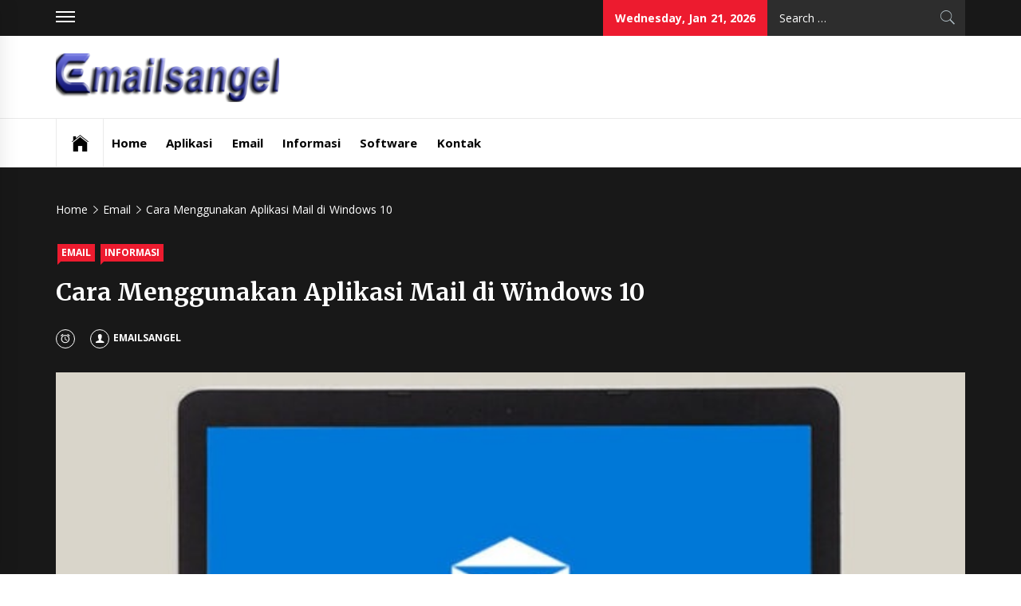

--- FILE ---
content_type: text/html; charset=UTF-8
request_url: http://www.emailsangel.com/cara-menggunakan-aplikasi-mail-di-windows-10/
body_size: 82008
content:
<!DOCTYPE html>
<html lang="en-US"
	prefix="og: https://ogp.me/ns#" >
<head>
    <meta charset="UTF-8">
    <meta name="viewport" content="width=device-width, initial-scale=1.0, maximum-scale=1.0, user-scalable=no" />
    <link rel="profile" href="http://gmpg.org/xfn/11">
    <link rel="pingback" href="http://www.emailsangel.com/xmlrpc.php">
    <title>Cara Menggunakan Aplikasi Mail di Windows 10 - Emails Angel - Informasi Mengenai aplikasi email</title>
        <style type="text/css">
                            .site #masthead .data-bg.header-middle a,
                .site #masthead .data-bg.header-middle,
                .site #masthead .data-bg.header-middle .site-branding,
                .site #masthead .data-bg.header-middle .site-branding .site-title a {
                    color: #fff;
                }

                        </style>

    
		<!-- All in One SEO 4.1.3.4 -->
		<meta name="description" content="Cara Menggunakan Aplikasi Mail di Windows 10 – Email Windows, atau Mail, adalah penyertaan yang hebat, meskipun tidak terduga, di Windows 10. Sebagai klien email khusus OS, ia menawarkan sesuatu yang tidak dimiliki oleh sebagian besar layanan email berbasis web. Dan sementara layanan email seperti Gmail, iCloud, dan Yahoo semuanya […]"/>
		<link rel="canonical" href="http://www.emailsangel.com/cara-menggunakan-aplikasi-mail-di-windows-10/" />
		<meta property="og:site_name" content="Emails Angel - Informasi Mengenai aplikasi email - Emails Angel Merupakan Situs yang memberikan segala Informasi tentang aplikasi ataupun sofware email" />
		<meta property="og:type" content="article" />
		<meta property="og:title" content="Cara Menggunakan Aplikasi Mail di Windows 10 - Emails Angel - Informasi Mengenai aplikasi email" />
		<meta property="og:description" content="Cara Menggunakan Aplikasi Mail di Windows 10 – Email Windows, atau Mail, adalah penyertaan yang hebat, meskipun tidak terduga, di Windows 10. Sebagai klien email khusus OS, ia menawarkan sesuatu yang tidak dimiliki oleh sebagian besar layanan email berbasis web. Dan sementara layanan email seperti Gmail, iCloud, dan Yahoo semuanya […]" />
		<meta property="og:url" content="http://www.emailsangel.com/cara-menggunakan-aplikasi-mail-di-windows-10/" />
		<meta property="og:image" content="http://www.emailsangel.com/wp-content/uploads/2020/11/cropped-logo.png" />
		<meta property="article:published_time" content="2022-09-03T01:36:58Z" />
		<meta property="article:modified_time" content="2022-09-03T01:36:58Z" />
		<meta name="twitter:card" content="summary" />
		<meta name="twitter:domain" content="www.emailsangel.com" />
		<meta name="twitter:title" content="Cara Menggunakan Aplikasi Mail di Windows 10 - Emails Angel - Informasi Mengenai aplikasi email" />
		<meta name="twitter:description" content="Cara Menggunakan Aplikasi Mail di Windows 10 – Email Windows, atau Mail, adalah penyertaan yang hebat, meskipun tidak terduga, di Windows 10. Sebagai klien email khusus OS, ia menawarkan sesuatu yang tidak dimiliki oleh sebagian besar layanan email berbasis web. Dan sementara layanan email seperti Gmail, iCloud, dan Yahoo semuanya […]" />
		<meta name="twitter:image" content="http://www.emailsangel.com/wp-content/uploads/2020/11/cropped-logo.png" />
		<script type="application/ld+json" class="aioseo-schema">
			{"@context":"https:\/\/schema.org","@graph":[{"@type":"WebSite","@id":"http:\/\/www.emailsangel.com\/#website","url":"http:\/\/www.emailsangel.com\/","name":"Emails Angel - Informasi Mengenai aplikasi email","description":"Emails Angel Merupakan Situs yang memberikan segala Informasi tentang aplikasi ataupun sofware email","publisher":{"@id":"http:\/\/www.emailsangel.com\/#organization"}},{"@type":"Organization","@id":"http:\/\/www.emailsangel.com\/#organization","name":"Emails Angel - Informasi Mengenai aplikasi email","url":"http:\/\/www.emailsangel.com\/","logo":{"@type":"ImageObject","@id":"http:\/\/www.emailsangel.com\/#organizationLogo","url":"http:\/\/www.emailsangel.com\/wp-content\/uploads\/2020\/11\/cropped-logo.png","width":"400","height":"90"},"image":{"@id":"http:\/\/www.emailsangel.com\/#organizationLogo"}},{"@type":"BreadcrumbList","@id":"http:\/\/www.emailsangel.com\/cara-menggunakan-aplikasi-mail-di-windows-10\/#breadcrumblist","itemListElement":[{"@type":"ListItem","@id":"http:\/\/www.emailsangel.com\/#listItem","position":"1","item":{"@type":"WebPage","@id":"http:\/\/www.emailsangel.com\/","name":"Home","description":"Emails Angel Merupakan Situs yang memberikan segala Informasi tentang aplikasi ataupun sofware email","url":"http:\/\/www.emailsangel.com\/"},"nextItem":"http:\/\/www.emailsangel.com\/cara-menggunakan-aplikasi-mail-di-windows-10\/#listItem"},{"@type":"ListItem","@id":"http:\/\/www.emailsangel.com\/cara-menggunakan-aplikasi-mail-di-windows-10\/#listItem","position":"2","item":{"@type":"WebPage","@id":"http:\/\/www.emailsangel.com\/cara-menggunakan-aplikasi-mail-di-windows-10\/","name":"Cara Menggunakan Aplikasi Mail di Windows 10","description":"Cara Menggunakan Aplikasi Mail di Windows 10 \u2013 Email Windows, atau Mail, adalah penyertaan yang hebat, meskipun tidak terduga, di Windows 10. Sebagai klien email khusus OS, ia menawarkan sesuatu yang tidak dimiliki oleh sebagian besar layanan email berbasis web. Dan sementara layanan email seperti Gmail, iCloud, dan Yahoo semuanya [\u2026]","url":"http:\/\/www.emailsangel.com\/cara-menggunakan-aplikasi-mail-di-windows-10\/"},"previousItem":"http:\/\/www.emailsangel.com\/#listItem"}]},{"@type":"Person","@id":"http:\/\/www.emailsangel.com\/author\/emailsangel\/#author","url":"http:\/\/www.emailsangel.com\/author\/emailsangel\/","name":"emailsangel","image":{"@type":"ImageObject","@id":"http:\/\/www.emailsangel.com\/cara-menggunakan-aplikasi-mail-di-windows-10\/#authorImage","url":"http:\/\/2.gravatar.com\/avatar\/2b4cf2c3e093f69f855c691a04a92eab?s=96&d=mm&r=g","width":"96","height":"96","caption":"emailsangel"}},{"@type":"WebPage","@id":"http:\/\/www.emailsangel.com\/cara-menggunakan-aplikasi-mail-di-windows-10\/#webpage","url":"http:\/\/www.emailsangel.com\/cara-menggunakan-aplikasi-mail-di-windows-10\/","name":"Cara Menggunakan Aplikasi Mail di Windows 10 - Emails Angel - Informasi Mengenai aplikasi email","description":"Cara Menggunakan Aplikasi Mail di Windows 10 \u2013 Email Windows, atau Mail, adalah penyertaan yang hebat, meskipun tidak terduga, di Windows 10. Sebagai klien email khusus OS, ia menawarkan sesuatu yang tidak dimiliki oleh sebagian besar layanan email berbasis web. Dan sementara layanan email seperti Gmail, iCloud, dan Yahoo semuanya [\u2026]","inLanguage":"en-US","isPartOf":{"@id":"http:\/\/www.emailsangel.com\/#website"},"breadcrumb":{"@id":"http:\/\/www.emailsangel.com\/cara-menggunakan-aplikasi-mail-di-windows-10\/#breadcrumblist"},"author":"http:\/\/www.emailsangel.com\/author\/emailsangel\/#author","creator":"http:\/\/www.emailsangel.com\/author\/emailsangel\/#author","image":{"@type":"ImageObject","@id":"http:\/\/www.emailsangel.com\/#mainImage","url":"http:\/\/www.emailsangel.com\/wp-content\/uploads\/2022\/09\/Aplikasi-Mail-Windows-10-Konsep-Ini-Terlihat-Lebih-Baik-Dari-Milik-Microsoft-680x350-1.jpg","width":"680","height":"350"},"primaryImageOfPage":{"@id":"http:\/\/www.emailsangel.com\/cara-menggunakan-aplikasi-mail-di-windows-10\/#mainImage"},"datePublished":"2022-09-03T01:36:58+07:00","dateModified":"2022-09-03T01:36:58+07:00"},{"@type":"BlogPosting","@id":"http:\/\/www.emailsangel.com\/cara-menggunakan-aplikasi-mail-di-windows-10\/#blogposting","name":"Cara Menggunakan Aplikasi Mail di Windows 10 - Emails Angel - Informasi Mengenai aplikasi email","description":"Cara Menggunakan Aplikasi Mail di Windows 10 \u2013 Email Windows, atau Mail, adalah penyertaan yang hebat, meskipun tidak terduga, di Windows 10. Sebagai klien email khusus OS, ia menawarkan sesuatu yang tidak dimiliki oleh sebagian besar layanan email berbasis web. Dan sementara layanan email seperti Gmail, iCloud, dan Yahoo semuanya [\u2026]","headline":"Cara Menggunakan Aplikasi Mail di Windows 10","author":{"@id":"http:\/\/www.emailsangel.com\/author\/emailsangel\/#author"},"publisher":{"@id":"http:\/\/www.emailsangel.com\/#organization"},"datePublished":"2022-09-03T01:36:58+07:00","dateModified":"2022-09-03T01:36:58+07:00","articleSection":"Email, Informasi, aplikasi Mail, Windows 10","mainEntityOfPage":{"@id":"http:\/\/www.emailsangel.com\/cara-menggunakan-aplikasi-mail-di-windows-10\/#webpage"},"isPartOf":{"@id":"http:\/\/www.emailsangel.com\/cara-menggunakan-aplikasi-mail-di-windows-10\/#webpage"},"image":{"@type":"ImageObject","@id":"http:\/\/www.emailsangel.com\/#articleImage","url":"http:\/\/www.emailsangel.com\/wp-content\/uploads\/2022\/09\/Aplikasi-Mail-Windows-10-Konsep-Ini-Terlihat-Lebih-Baik-Dari-Milik-Microsoft-680x350-1.jpg","width":"680","height":"350"}}]}
		</script>
		<!-- All in One SEO -->

<link rel='dns-prefetch' href='//cdn.thememattic.com' />
<link rel='dns-prefetch' href='//fonts.googleapis.com' />
<link rel='dns-prefetch' href='//s.w.org' />
<link rel="alternate" type="application/rss+xml" title="Emails Angel - Informasi Mengenai aplikasi email &raquo; Feed" href="http://www.emailsangel.com/feed/" />
<script type="text/javascript">
window._wpemojiSettings = {"baseUrl":"https:\/\/s.w.org\/images\/core\/emoji\/13.1.0\/72x72\/","ext":".png","svgUrl":"https:\/\/s.w.org\/images\/core\/emoji\/13.1.0\/svg\/","svgExt":".svg","source":{"concatemoji":"http:\/\/www.emailsangel.com\/wp-includes\/js\/wp-emoji-release.min.js?ver=5.9.12"}};
/*! This file is auto-generated */
!function(e,a,t){var n,r,o,i=a.createElement("canvas"),p=i.getContext&&i.getContext("2d");function s(e,t){var a=String.fromCharCode;p.clearRect(0,0,i.width,i.height),p.fillText(a.apply(this,e),0,0);e=i.toDataURL();return p.clearRect(0,0,i.width,i.height),p.fillText(a.apply(this,t),0,0),e===i.toDataURL()}function c(e){var t=a.createElement("script");t.src=e,t.defer=t.type="text/javascript",a.getElementsByTagName("head")[0].appendChild(t)}for(o=Array("flag","emoji"),t.supports={everything:!0,everythingExceptFlag:!0},r=0;r<o.length;r++)t.supports[o[r]]=function(e){if(!p||!p.fillText)return!1;switch(p.textBaseline="top",p.font="600 32px Arial",e){case"flag":return s([127987,65039,8205,9895,65039],[127987,65039,8203,9895,65039])?!1:!s([55356,56826,55356,56819],[55356,56826,8203,55356,56819])&&!s([55356,57332,56128,56423,56128,56418,56128,56421,56128,56430,56128,56423,56128,56447],[55356,57332,8203,56128,56423,8203,56128,56418,8203,56128,56421,8203,56128,56430,8203,56128,56423,8203,56128,56447]);case"emoji":return!s([10084,65039,8205,55357,56613],[10084,65039,8203,55357,56613])}return!1}(o[r]),t.supports.everything=t.supports.everything&&t.supports[o[r]],"flag"!==o[r]&&(t.supports.everythingExceptFlag=t.supports.everythingExceptFlag&&t.supports[o[r]]);t.supports.everythingExceptFlag=t.supports.everythingExceptFlag&&!t.supports.flag,t.DOMReady=!1,t.readyCallback=function(){t.DOMReady=!0},t.supports.everything||(n=function(){t.readyCallback()},a.addEventListener?(a.addEventListener("DOMContentLoaded",n,!1),e.addEventListener("load",n,!1)):(e.attachEvent("onload",n),a.attachEvent("onreadystatechange",function(){"complete"===a.readyState&&t.readyCallback()})),(n=t.source||{}).concatemoji?c(n.concatemoji):n.wpemoji&&n.twemoji&&(c(n.twemoji),c(n.wpemoji)))}(window,document,window._wpemojiSettings);
</script>
<style type="text/css">
img.wp-smiley,
img.emoji {
	display: inline !important;
	border: none !important;
	box-shadow: none !important;
	height: 1em !important;
	width: 1em !important;
	margin: 0 0.07em !important;
	vertical-align: -0.1em !important;
	background: none !important;
	padding: 0 !important;
}
</style>
	<link rel='stylesheet' id='wp-block-library-css'  href='http://www.emailsangel.com/wp-includes/css/dist/block-library/style.min.css?ver=5.9.12' type='text/css' media='all' />
<style id='global-styles-inline-css' type='text/css'>
body{--wp--preset--color--black: #000000;--wp--preset--color--cyan-bluish-gray: #abb8c3;--wp--preset--color--white: #ffffff;--wp--preset--color--pale-pink: #f78da7;--wp--preset--color--vivid-red: #cf2e2e;--wp--preset--color--luminous-vivid-orange: #ff6900;--wp--preset--color--luminous-vivid-amber: #fcb900;--wp--preset--color--light-green-cyan: #7bdcb5;--wp--preset--color--vivid-green-cyan: #00d084;--wp--preset--color--pale-cyan-blue: #8ed1fc;--wp--preset--color--vivid-cyan-blue: #0693e3;--wp--preset--color--vivid-purple: #9b51e0;--wp--preset--gradient--vivid-cyan-blue-to-vivid-purple: linear-gradient(135deg,rgba(6,147,227,1) 0%,rgb(155,81,224) 100%);--wp--preset--gradient--light-green-cyan-to-vivid-green-cyan: linear-gradient(135deg,rgb(122,220,180) 0%,rgb(0,208,130) 100%);--wp--preset--gradient--luminous-vivid-amber-to-luminous-vivid-orange: linear-gradient(135deg,rgba(252,185,0,1) 0%,rgba(255,105,0,1) 100%);--wp--preset--gradient--luminous-vivid-orange-to-vivid-red: linear-gradient(135deg,rgba(255,105,0,1) 0%,rgb(207,46,46) 100%);--wp--preset--gradient--very-light-gray-to-cyan-bluish-gray: linear-gradient(135deg,rgb(238,238,238) 0%,rgb(169,184,195) 100%);--wp--preset--gradient--cool-to-warm-spectrum: linear-gradient(135deg,rgb(74,234,220) 0%,rgb(151,120,209) 20%,rgb(207,42,186) 40%,rgb(238,44,130) 60%,rgb(251,105,98) 80%,rgb(254,248,76) 100%);--wp--preset--gradient--blush-light-purple: linear-gradient(135deg,rgb(255,206,236) 0%,rgb(152,150,240) 100%);--wp--preset--gradient--blush-bordeaux: linear-gradient(135deg,rgb(254,205,165) 0%,rgb(254,45,45) 50%,rgb(107,0,62) 100%);--wp--preset--gradient--luminous-dusk: linear-gradient(135deg,rgb(255,203,112) 0%,rgb(199,81,192) 50%,rgb(65,88,208) 100%);--wp--preset--gradient--pale-ocean: linear-gradient(135deg,rgb(255,245,203) 0%,rgb(182,227,212) 50%,rgb(51,167,181) 100%);--wp--preset--gradient--electric-grass: linear-gradient(135deg,rgb(202,248,128) 0%,rgb(113,206,126) 100%);--wp--preset--gradient--midnight: linear-gradient(135deg,rgb(2,3,129) 0%,rgb(40,116,252) 100%);--wp--preset--duotone--dark-grayscale: url('#wp-duotone-dark-grayscale');--wp--preset--duotone--grayscale: url('#wp-duotone-grayscale');--wp--preset--duotone--purple-yellow: url('#wp-duotone-purple-yellow');--wp--preset--duotone--blue-red: url('#wp-duotone-blue-red');--wp--preset--duotone--midnight: url('#wp-duotone-midnight');--wp--preset--duotone--magenta-yellow: url('#wp-duotone-magenta-yellow');--wp--preset--duotone--purple-green: url('#wp-duotone-purple-green');--wp--preset--duotone--blue-orange: url('#wp-duotone-blue-orange');--wp--preset--font-size--small: 13px;--wp--preset--font-size--medium: 20px;--wp--preset--font-size--large: 36px;--wp--preset--font-size--x-large: 42px;}.has-black-color{color: var(--wp--preset--color--black) !important;}.has-cyan-bluish-gray-color{color: var(--wp--preset--color--cyan-bluish-gray) !important;}.has-white-color{color: var(--wp--preset--color--white) !important;}.has-pale-pink-color{color: var(--wp--preset--color--pale-pink) !important;}.has-vivid-red-color{color: var(--wp--preset--color--vivid-red) !important;}.has-luminous-vivid-orange-color{color: var(--wp--preset--color--luminous-vivid-orange) !important;}.has-luminous-vivid-amber-color{color: var(--wp--preset--color--luminous-vivid-amber) !important;}.has-light-green-cyan-color{color: var(--wp--preset--color--light-green-cyan) !important;}.has-vivid-green-cyan-color{color: var(--wp--preset--color--vivid-green-cyan) !important;}.has-pale-cyan-blue-color{color: var(--wp--preset--color--pale-cyan-blue) !important;}.has-vivid-cyan-blue-color{color: var(--wp--preset--color--vivid-cyan-blue) !important;}.has-vivid-purple-color{color: var(--wp--preset--color--vivid-purple) !important;}.has-black-background-color{background-color: var(--wp--preset--color--black) !important;}.has-cyan-bluish-gray-background-color{background-color: var(--wp--preset--color--cyan-bluish-gray) !important;}.has-white-background-color{background-color: var(--wp--preset--color--white) !important;}.has-pale-pink-background-color{background-color: var(--wp--preset--color--pale-pink) !important;}.has-vivid-red-background-color{background-color: var(--wp--preset--color--vivid-red) !important;}.has-luminous-vivid-orange-background-color{background-color: var(--wp--preset--color--luminous-vivid-orange) !important;}.has-luminous-vivid-amber-background-color{background-color: var(--wp--preset--color--luminous-vivid-amber) !important;}.has-light-green-cyan-background-color{background-color: var(--wp--preset--color--light-green-cyan) !important;}.has-vivid-green-cyan-background-color{background-color: var(--wp--preset--color--vivid-green-cyan) !important;}.has-pale-cyan-blue-background-color{background-color: var(--wp--preset--color--pale-cyan-blue) !important;}.has-vivid-cyan-blue-background-color{background-color: var(--wp--preset--color--vivid-cyan-blue) !important;}.has-vivid-purple-background-color{background-color: var(--wp--preset--color--vivid-purple) !important;}.has-black-border-color{border-color: var(--wp--preset--color--black) !important;}.has-cyan-bluish-gray-border-color{border-color: var(--wp--preset--color--cyan-bluish-gray) !important;}.has-white-border-color{border-color: var(--wp--preset--color--white) !important;}.has-pale-pink-border-color{border-color: var(--wp--preset--color--pale-pink) !important;}.has-vivid-red-border-color{border-color: var(--wp--preset--color--vivid-red) !important;}.has-luminous-vivid-orange-border-color{border-color: var(--wp--preset--color--luminous-vivid-orange) !important;}.has-luminous-vivid-amber-border-color{border-color: var(--wp--preset--color--luminous-vivid-amber) !important;}.has-light-green-cyan-border-color{border-color: var(--wp--preset--color--light-green-cyan) !important;}.has-vivid-green-cyan-border-color{border-color: var(--wp--preset--color--vivid-green-cyan) !important;}.has-pale-cyan-blue-border-color{border-color: var(--wp--preset--color--pale-cyan-blue) !important;}.has-vivid-cyan-blue-border-color{border-color: var(--wp--preset--color--vivid-cyan-blue) !important;}.has-vivid-purple-border-color{border-color: var(--wp--preset--color--vivid-purple) !important;}.has-vivid-cyan-blue-to-vivid-purple-gradient-background{background: var(--wp--preset--gradient--vivid-cyan-blue-to-vivid-purple) !important;}.has-light-green-cyan-to-vivid-green-cyan-gradient-background{background: var(--wp--preset--gradient--light-green-cyan-to-vivid-green-cyan) !important;}.has-luminous-vivid-amber-to-luminous-vivid-orange-gradient-background{background: var(--wp--preset--gradient--luminous-vivid-amber-to-luminous-vivid-orange) !important;}.has-luminous-vivid-orange-to-vivid-red-gradient-background{background: var(--wp--preset--gradient--luminous-vivid-orange-to-vivid-red) !important;}.has-very-light-gray-to-cyan-bluish-gray-gradient-background{background: var(--wp--preset--gradient--very-light-gray-to-cyan-bluish-gray) !important;}.has-cool-to-warm-spectrum-gradient-background{background: var(--wp--preset--gradient--cool-to-warm-spectrum) !important;}.has-blush-light-purple-gradient-background{background: var(--wp--preset--gradient--blush-light-purple) !important;}.has-blush-bordeaux-gradient-background{background: var(--wp--preset--gradient--blush-bordeaux) !important;}.has-luminous-dusk-gradient-background{background: var(--wp--preset--gradient--luminous-dusk) !important;}.has-pale-ocean-gradient-background{background: var(--wp--preset--gradient--pale-ocean) !important;}.has-electric-grass-gradient-background{background: var(--wp--preset--gradient--electric-grass) !important;}.has-midnight-gradient-background{background: var(--wp--preset--gradient--midnight) !important;}.has-small-font-size{font-size: var(--wp--preset--font-size--small) !important;}.has-medium-font-size{font-size: var(--wp--preset--font-size--medium) !important;}.has-large-font-size{font-size: var(--wp--preset--font-size--large) !important;}.has-x-large-font-size{font-size: var(--wp--preset--font-size--x-large) !important;}
</style>
<link rel='stylesheet' id='apss-font-awesome-five-css'  href='http://www.emailsangel.com/wp-content/plugins/accesspress-social-share/css/fontawesome-all.css?ver=4.5.5' type='text/css' media='all' />
<link rel='stylesheet' id='apss-frontend-css-css'  href='http://www.emailsangel.com/wp-content/plugins/accesspress-social-share/css/frontend.css?ver=4.5.5' type='text/css' media='all' />
<link rel='stylesheet' id='apss-font-opensans-css'  href='//fonts.googleapis.com/css?family=Open+Sans&#038;ver=5.9.12' type='text/css' media='all' />
<link rel='stylesheet' id='jquery-slick-css'  href='http://www.emailsangel.com/wp-content/themes/news-base/assets/libraries/slick/css/slick.min.css?ver=5.9.12' type='text/css' media='all' />
<link rel='stylesheet' id='ionicons-css'  href='http://www.emailsangel.com/wp-content/themes/news-base/assets/libraries/ionicons/css/ionicons.min.css?ver=5.9.12' type='text/css' media='all' />
<link rel='stylesheet' id='bootstrap-css'  href='http://www.emailsangel.com/wp-content/themes/news-base/assets/libraries/bootstrap/css/bootstrap.min.css?ver=5.9.12' type='text/css' media='all' />
<link rel='stylesheet' id='sidr-nav-css'  href='http://www.emailsangel.com/wp-content/themes/news-base/assets/libraries/sidr/css/jquery.sidr.css?ver=5.9.12' type='text/css' media='all' />
<link rel='stylesheet' id='magnific-popup-css'  href='http://www.emailsangel.com/wp-content/themes/news-base/assets/libraries/magnific-popup/magnific-popup.css?ver=5.9.12' type='text/css' media='all' />
<link rel='stylesheet' id='news-base-style-css'  href='http://www.emailsangel.com/wp-content/themes/news-base/style.css?ver=5.9.12' type='text/css' media='all' />
<style id='news-base-style-inline-css' type='text/css'>

            .post-navigation .nav-previous { background-image: url(http://www.emailsangel.com/wp-content/uploads/2022/08/send-email-node.d3fc2e6.fa7af60a340c53c366c7b450e2f63f0a.jpg); }
            .post-navigation .nav-previous .post-title, .post-navigation .nav-previous a:hover .post-title, .post-navigation .nav-previous .meta-nav { color: #fff; }
            .post-navigation .nav-previous a:before { background-color: rgba(0, 0, 0, 0.4); }
        
            .post-navigation .nav-next { background-image: url(http://www.emailsangel.com/wp-content/uploads/2022/09/750xauto-11-aplikasi-email-terbaik-android-bisa-untuk-pribadi-dan-profesional-220211c.jpg); border-top: 0; }
            .post-navigation .nav-next .post-title, .post-navigation .nav-next a:hover .post-title, .post-navigation .nav-next .meta-nav { color: #fff; }
            .post-navigation .nav-next a:before { background-color: rgba(0, 0, 0, 0.4); }
        
</style>
<link rel='stylesheet' id='news-base-google-fonts-css'  href='//fonts.googleapis.com/css?family=Open%20Sans:400,400i,600,600i,700,700i|Merriweather:300,300i,400,400i,700,700i|Libre%20Franklin:400,400i,600,600i,700,700i&#038;subset=latin,latin-ext' type='text/css' media='all' />
<script type='text/javascript' src='http://www.emailsangel.com/wp-includes/js/jquery/jquery.min.js?ver=3.6.0' id='jquery-core-js'></script>
<script type='text/javascript' src='http://www.emailsangel.com/wp-includes/js/jquery/jquery-migrate.min.js?ver=3.3.2' id='jquery-migrate-js'></script>
<link rel="https://api.w.org/" href="http://www.emailsangel.com/wp-json/" /><link rel="alternate" type="application/json" href="http://www.emailsangel.com/wp-json/wp/v2/posts/518" /><link rel="EditURI" type="application/rsd+xml" title="RSD" href="http://www.emailsangel.com/xmlrpc.php?rsd" />
<link rel="wlwmanifest" type="application/wlwmanifest+xml" href="http://www.emailsangel.com/wp-includes/wlwmanifest.xml" /> 
<meta name="generator" content="WordPress 5.9.12" />
<link rel='shortlink' href='http://www.emailsangel.com/?p=518' />
		<!-- Custom Logo: hide header text -->
		<style id="custom-logo-css" type="text/css">
			.site-title, .site-description {
				position: absolute;
				clip: rect(1px, 1px, 1px, 1px);
			}
		</style>
		<link rel="alternate" type="application/json+oembed" href="http://www.emailsangel.com/wp-json/oembed/1.0/embed?url=http%3A%2F%2Fwww.emailsangel.com%2Fcara-menggunakan-aplikasi-mail-di-windows-10%2F" />
<link rel="alternate" type="text/xml+oembed" href="http://www.emailsangel.com/wp-json/oembed/1.0/embed?url=http%3A%2F%2Fwww.emailsangel.com%2Fcara-menggunakan-aplikasi-mail-di-windows-10%2F&#038;format=xml" />
<link rel="icon" href="http://www.emailsangel.com/wp-content/uploads/2020/11/fav.png" sizes="32x32" />
<link rel="icon" href="http://www.emailsangel.com/wp-content/uploads/2020/11/fav.png" sizes="192x192" />
<link rel="apple-touch-icon" href="http://www.emailsangel.com/wp-content/uploads/2020/11/fav.png" />
<meta name="msapplication-TileImage" content="http://www.emailsangel.com/wp-content/uploads/2020/11/fav.png" />
</head>

<body class="post-template-default single single-post postid-518 single-format-standard wp-custom-logo right-sidebar ">
<svg xmlns="http://www.w3.org/2000/svg" viewBox="0 0 0 0" width="0" height="0" focusable="false" role="none" style="visibility: hidden; position: absolute; left: -9999px; overflow: hidden;" ><defs><filter id="wp-duotone-dark-grayscale"><feColorMatrix color-interpolation-filters="sRGB" type="matrix" values=" .299 .587 .114 0 0 .299 .587 .114 0 0 .299 .587 .114 0 0 .299 .587 .114 0 0 " /><feComponentTransfer color-interpolation-filters="sRGB" ><feFuncR type="table" tableValues="0 0.49803921568627" /><feFuncG type="table" tableValues="0 0.49803921568627" /><feFuncB type="table" tableValues="0 0.49803921568627" /><feFuncA type="table" tableValues="1 1" /></feComponentTransfer><feComposite in2="SourceGraphic" operator="in" /></filter></defs></svg><svg xmlns="http://www.w3.org/2000/svg" viewBox="0 0 0 0" width="0" height="0" focusable="false" role="none" style="visibility: hidden; position: absolute; left: -9999px; overflow: hidden;" ><defs><filter id="wp-duotone-grayscale"><feColorMatrix color-interpolation-filters="sRGB" type="matrix" values=" .299 .587 .114 0 0 .299 .587 .114 0 0 .299 .587 .114 0 0 .299 .587 .114 0 0 " /><feComponentTransfer color-interpolation-filters="sRGB" ><feFuncR type="table" tableValues="0 1" /><feFuncG type="table" tableValues="0 1" /><feFuncB type="table" tableValues="0 1" /><feFuncA type="table" tableValues="1 1" /></feComponentTransfer><feComposite in2="SourceGraphic" operator="in" /></filter></defs></svg><svg xmlns="http://www.w3.org/2000/svg" viewBox="0 0 0 0" width="0" height="0" focusable="false" role="none" style="visibility: hidden; position: absolute; left: -9999px; overflow: hidden;" ><defs><filter id="wp-duotone-purple-yellow"><feColorMatrix color-interpolation-filters="sRGB" type="matrix" values=" .299 .587 .114 0 0 .299 .587 .114 0 0 .299 .587 .114 0 0 .299 .587 .114 0 0 " /><feComponentTransfer color-interpolation-filters="sRGB" ><feFuncR type="table" tableValues="0.54901960784314 0.98823529411765" /><feFuncG type="table" tableValues="0 1" /><feFuncB type="table" tableValues="0.71764705882353 0.25490196078431" /><feFuncA type="table" tableValues="1 1" /></feComponentTransfer><feComposite in2="SourceGraphic" operator="in" /></filter></defs></svg><svg xmlns="http://www.w3.org/2000/svg" viewBox="0 0 0 0" width="0" height="0" focusable="false" role="none" style="visibility: hidden; position: absolute; left: -9999px; overflow: hidden;" ><defs><filter id="wp-duotone-blue-red"><feColorMatrix color-interpolation-filters="sRGB" type="matrix" values=" .299 .587 .114 0 0 .299 .587 .114 0 0 .299 .587 .114 0 0 .299 .587 .114 0 0 " /><feComponentTransfer color-interpolation-filters="sRGB" ><feFuncR type="table" tableValues="0 1" /><feFuncG type="table" tableValues="0 0.27843137254902" /><feFuncB type="table" tableValues="0.5921568627451 0.27843137254902" /><feFuncA type="table" tableValues="1 1" /></feComponentTransfer><feComposite in2="SourceGraphic" operator="in" /></filter></defs></svg><svg xmlns="http://www.w3.org/2000/svg" viewBox="0 0 0 0" width="0" height="0" focusable="false" role="none" style="visibility: hidden; position: absolute; left: -9999px; overflow: hidden;" ><defs><filter id="wp-duotone-midnight"><feColorMatrix color-interpolation-filters="sRGB" type="matrix" values=" .299 .587 .114 0 0 .299 .587 .114 0 0 .299 .587 .114 0 0 .299 .587 .114 0 0 " /><feComponentTransfer color-interpolation-filters="sRGB" ><feFuncR type="table" tableValues="0 0" /><feFuncG type="table" tableValues="0 0.64705882352941" /><feFuncB type="table" tableValues="0 1" /><feFuncA type="table" tableValues="1 1" /></feComponentTransfer><feComposite in2="SourceGraphic" operator="in" /></filter></defs></svg><svg xmlns="http://www.w3.org/2000/svg" viewBox="0 0 0 0" width="0" height="0" focusable="false" role="none" style="visibility: hidden; position: absolute; left: -9999px; overflow: hidden;" ><defs><filter id="wp-duotone-magenta-yellow"><feColorMatrix color-interpolation-filters="sRGB" type="matrix" values=" .299 .587 .114 0 0 .299 .587 .114 0 0 .299 .587 .114 0 0 .299 .587 .114 0 0 " /><feComponentTransfer color-interpolation-filters="sRGB" ><feFuncR type="table" tableValues="0.78039215686275 1" /><feFuncG type="table" tableValues="0 0.94901960784314" /><feFuncB type="table" tableValues="0.35294117647059 0.47058823529412" /><feFuncA type="table" tableValues="1 1" /></feComponentTransfer><feComposite in2="SourceGraphic" operator="in" /></filter></defs></svg><svg xmlns="http://www.w3.org/2000/svg" viewBox="0 0 0 0" width="0" height="0" focusable="false" role="none" style="visibility: hidden; position: absolute; left: -9999px; overflow: hidden;" ><defs><filter id="wp-duotone-purple-green"><feColorMatrix color-interpolation-filters="sRGB" type="matrix" values=" .299 .587 .114 0 0 .299 .587 .114 0 0 .299 .587 .114 0 0 .299 .587 .114 0 0 " /><feComponentTransfer color-interpolation-filters="sRGB" ><feFuncR type="table" tableValues="0.65098039215686 0.40392156862745" /><feFuncG type="table" tableValues="0 1" /><feFuncB type="table" tableValues="0.44705882352941 0.4" /><feFuncA type="table" tableValues="1 1" /></feComponentTransfer><feComposite in2="SourceGraphic" operator="in" /></filter></defs></svg><svg xmlns="http://www.w3.org/2000/svg" viewBox="0 0 0 0" width="0" height="0" focusable="false" role="none" style="visibility: hidden; position: absolute; left: -9999px; overflow: hidden;" ><defs><filter id="wp-duotone-blue-orange"><feColorMatrix color-interpolation-filters="sRGB" type="matrix" values=" .299 .587 .114 0 0 .299 .587 .114 0 0 .299 .587 .114 0 0 .299 .587 .114 0 0 " /><feComponentTransfer color-interpolation-filters="sRGB" ><feFuncR type="table" tableValues="0.098039215686275 1" /><feFuncG type="table" tableValues="0 0.66274509803922" /><feFuncB type="table" tableValues="0.84705882352941 0.41960784313725" /><feFuncA type="table" tableValues="1 1" /></feComponentTransfer><feComposite in2="SourceGraphic" operator="in" /></filter></defs></svg>    <div class="preloader">
        <div class="preloader-wrapper">
            <div class="circle circle-1"></div>
            <div class="circle circle-1a"></div>
            <div class="circle circle-2"></div>
            <div class="circle circle-3"></div>
        </div>
    </div>

<div id="page"
     class="site full-screen-layout">
    <a class="skip-link screen-reader-text" href="#main">Skip to content</a>
    <header id="masthead" class="site-header" role="banner">
                            <div class="top-bar">
                <div class="container">
                                                                <div class="top-bar-items popular-post">
                            <a href="#trendingCollapse" class="trending-news">
                                <span class="burger-bars">
                                    <span></span>
                                    <span></span>
                                    <span></span>
                                </span>
                            </a>
                        </div>
                                                                                    <div class="top-bar-items tm-social-share">
                            <div class="social-icons">
                                                            </div>
                        </div>
                                        <div class="top-bar-items pull-right hidden-xs">
                                                                            <div class="right-items">
                                <div class="news-base-date">
                                    Wednesday, Jan 21, 2026                                </div>
                            </div>
                                                                                                    <div class="right-items">
                                <div class="icon-search">
                                    <form role="search" method="get" class="search-form" action="http://www.emailsangel.com/">
				<label>
					<span class="screen-reader-text">Search for:</span>
					<input type="search" class="search-field" placeholder="Search &hellip;" value="" name="s" />
				</label>
				<input type="submit" class="search-submit" value="Search" />
			</form>                                </div>
                            </div>
                                            </div>
                </div>
            </div>
                <div class="header-middle " data-background="">
            <div class="container">
                <div class="row-flex">
                    <div class="topbar-left">
                        <div class="site-branding">
                            <a href="http://www.emailsangel.com/" class="custom-logo-link" rel="home"><img width="400" height="90" src="http://www.emailsangel.com/wp-content/uploads/2020/11/cropped-logo.png" class="custom-logo" alt="Emails Angel &#8211; Informasi Mengenai aplikasi email" srcset="http://www.emailsangel.com/wp-content/uploads/2020/11/cropped-logo.png 400w, http://www.emailsangel.com/wp-content/uploads/2020/11/cropped-logo-300x68.png 300w" sizes="(max-width: 400px) 100vw, 400px" /></a>                            <span class="site-title">
                                <a href="http://www.emailsangel.com/" rel="home">
                                    Emails Angel &#8211; Informasi Mengenai aplikasi email                                </a>
                            </span>
                                                            <p class="site-description"><span>Emails Angel Merupakan Situs yang memberikan segala Informasi tentang aplikasi ataupun sofware email</span></p>
                                                    </div>
                    </div>

                                            <div class="topbar-right hidden-xs">
                            <div class="tm-exclusive">
                                                            </div>
                        </div>

                    

                </div>
            </div>
        </div>

        <div class="navigation-bar">
            <div class="container">
                <nav class="main-navigation" role="navigation">

                    <span class="toggle-menu" aria-controls="primary-menu" aria-expanded="false" tabindex="0">
                         <span class="screen-reader-text">
                            Primary Menu                        </span>
                        <i class="ham"></i>
                    </span>

                    <div class="menu"><ul id="primary-menu" class="menu"><li class="base-address"><a href=http://www.emailsangel.com><span class="ion-ios-home"></span></a></li><li id="menu-item-109" class="menu-item menu-item-type-custom menu-item-object-custom menu-item-home menu-item-109"><a href="http://www.emailsangel.com">Home</a></li>
<li id="menu-item-74" class="menu-item menu-item-type-taxonomy menu-item-object-category menu-item-74"><a href="http://www.emailsangel.com/category/bencana-alam/">Aplikasi</a></li>
<li id="menu-item-75" class="menu-item menu-item-type-taxonomy menu-item-object-category menu-item-75"><a href="http://www.emailsangel.com/category/berita/">Email</a></li>
<li id="menu-item-77" class="menu-item menu-item-type-taxonomy menu-item-object-category menu-item-77"><a href="http://www.emailsangel.com/category/kecelakaan/">Informasi</a></li>
<li id="menu-item-78" class="menu-item menu-item-type-taxonomy menu-item-object-category menu-item-78"><a href="http://www.emailsangel.com/category/kriminal/">Software</a></li>
<li id="menu-item-89" class="menu-item menu-item-type-post_type menu-item-object-page menu-item-89"><a href="http://www.emailsangel.com/kontak/">Kontak</a></li>
</ul></div>
                                            <div class="nav-language hidden-xs hidden-sm">
                                                        </div>
                                    </nav>
            </div>
        </div>
    </header>

    


            <div class="inner-banner">
            <div class="container">
                <div class="row">
                    <div class="col-md-12">

                                                    <div class="breadcrumb-wrapper">
                                <div role="navigation" aria-label="Breadcrumbs" class="breadcrumb-trail breadcrumbs" itemprop="breadcrumb"><ul class="trail-items" itemscope itemtype="http://schema.org/BreadcrumbList"><meta name="numberOfItems" content="3" /><meta name="itemListOrder" content="Ascending" /><li itemprop="itemListElement" itemscope itemtype="http://schema.org/ListItem" class="trail-item trail-begin"><a href="http://www.emailsangel.com/" rel="home" itemprop="item"><span itemprop="name">Home</span></a><meta itemprop="position" content="1" /></li><li itemprop="itemListElement" itemscope itemtype="http://schema.org/ListItem" class="trail-item"><a href="http://www.emailsangel.com/category/email/" itemprop="item"><span itemprop="name">Email</span></a><meta itemprop="position" content="2" /></li><li itemprop="itemListElement" itemscope itemtype="http://schema.org/ListItem" class="trail-item trail-end"><a href="http://www.emailsangel.com/cara-menggunakan-aplikasi-mail-di-windows-10/" itemprop="item"><span itemprop="name">Cara Menggunakan Aplikasi Mail di Windows 10</span></a><meta itemprop="position" content="3" /></li></ul></div>                            </div>
                                                    <div class="single-category">
                                <div class="item-metadata categories-list"> <a href="http://www.emailsangel.com/category/email/" rel="category tag">Email</a> <a href="http://www.emailsangel.com/category/informasi/" rel="category tag">Informasi</a></div>                            </div>
                            <h1 class="entry-title">Cara Menggunakan Aplikasi Mail di Windows 10</h1>                                                            <div class="item-metadata-group">
                                    <div class="item-metadata posted-on"><a href="http://www.emailsangel.com/2022/09/03/" rel="bookmark"><span class="tmicon-meta ion-android-alarm-clock"></span> <time class="entry-date published updated" datetime="2022-09-03T01:36:58+07:00">September 3, 2022</time></a></div>                                    <div class="item-metadata byline"> <a class="url fn n" href="http://www.emailsangel.com/author/emailsangel/"><span class="tmicon-meta ion-person"></span>emailsangel</a></div>                                </div>
                                                        
                                                            <span class="data-bg data-bg-banner" data-background="http://www.emailsangel.com/wp-content/uploads/2022/09/Aplikasi-Mail-Windows-10-Konsep-Ini-Terlihat-Lebih-Baik-Dari-Milik-Microsoft-680x350-1.jpg"></span>
                            
                            <div class='item-metadata read-time'><span>Read Time : 12 Minutes</span></div>                            
                                            </div>
                </div>
            </div>
        </div>

                <div id="content" class="site-content">
            <div id="content-container">
                <div class="container">
    
    <div id="primary" class="content-area">
        <div class="theiaStickySidebar">
            <main id="main" class="site-main" role="main">

                
<article id="post-518" class="post-518 post type-post status-publish format-standard has-post-thumbnail hentry category-email category-informasi tag-aplikasi-mail tag-windows-10">
    
        <div class="entry-content">
            <p style="text-align: justify;"><strong><a href="http://www.emailsangel.com/cara-menggunakan-aplikasi-mail-di-windows-10">Cara Menggunakan Aplikasi Mail di Windows 10</a> </strong>&#8211; Email Windows, atau Mail, adalah penyertaan yang hebat, meskipun tidak terduga, di Windows 10. Sebagai klien email khusus OS, ia menawarkan sesuatu yang tidak dimiliki oleh sebagian besar layanan email berbasis web. Dan sementara layanan email seperti Gmail, iCloud, dan Yahoo semuanya baik-baik saja, ada sesuatu tentang memiliki klien khusus.</p>
<h2 style="text-align: center;"><strong>Cara Menggunakan Aplikasi Mail di Windows 10</strong></h2>
<p><img class="aligncenter size-full wp-image-519" src="http://www.emailsangel.com/wp-content/uploads/2022/09/Aplikasi-Mail-Windows-10-Konsep-Ini-Terlihat-Lebih-Baik-Dari-Milik-Microsoft-680x350-1.jpg" alt="" width="680" height="350" srcset="http://www.emailsangel.com/wp-content/uploads/2022/09/Aplikasi-Mail-Windows-10-Konsep-Ini-Terlihat-Lebih-Baik-Dari-Milik-Microsoft-680x350-1.jpg 680w, http://www.emailsangel.com/wp-content/uploads/2022/09/Aplikasi-Mail-Windows-10-Konsep-Ini-Terlihat-Lebih-Baik-Dari-Milik-Microsoft-680x350-1-300x154.jpg 300w" sizes="(max-width: 680px) 100vw, 680px" /></p>
<p style="text-align: justify;"><a href="http://www.emailsangel.com/"><strong>emailsangel</strong> </a>&#8211; Memiliki aplikasi khusus untuk mengirim dan menerima email benar-benar dapat membantu merampingkan proses menjaga semua email Anda.</p>
<p style="text-align: justify;">Email Windows tidak terkecuali, karena mengambil semua akun email lain dan menempatkannya di satu tempat untuk memungkinkan Anda mengakses semua berbagai akun Anda tanpa harus meneruskan email atau berpindah akun.</p>
<p style="text-align: justify;">Jadi, jika Anda mencari solusi Windows untuk tetap mengetahui semua email Anda, lihat panduan kami untuk melihat bagaimana Anda dapat membuat email Windows bekerja untuk Anda dan bagaimana memanfaatkannya secara maksimal.</p>
<blockquote><p><em><strong>Baca Juga : <a href="http://www.emailsangel.com/cara-mengirim-email-dengan-node-js">Cara Mengirim Email dengan Node.js</a></strong></em></p></blockquote>
<p style="text-align: justify;"><strong>1. Menyiapkan akun email</strong></p>
<p style="text-align: justify;">Saat pertama kali meluncurkan Mail, Anda akan diminta untuk menambahkan satu atau beberapa akun email klik Tambah Akun untuk memulai. Dalam kasus akun <strong><a href="https://en.wikipedia.org/wiki/Webmail">webmail</a></strong>, semuanya sangat sederhana. Pilih layanan yang Anda gunakan dan masukkan alamat email dan kata sandi Anda saat diminta. Gunakan opsi Akun Lain untuk menambahkan akun POP dan IMAP, dan Anda akan diminta untuk memasukkan detail server.</p>
<p style="text-align: justify;"><strong>2. Menambahkan lebih banyak akun</strong></p>
<p style="text-align: justify;">Kemungkinan Anda memiliki lebih dari satu akun email. Salah satu manfaat menggunakan aplikasi Mail adalah Anda dapat mengakses semuanya di tempat yang sama, jadi masuk akal untuk menambahkan lebih dari satu akun. Jika Anda memutuskan untuk menambahkan lebih banyak di lain waktu, Anda dapat mengklik label Akun di sisi kiri Mail, lalu klik Tambahkan akun sebelum memasukkan detail yang diperlukan seperti sebelumnya.3.</p>
<p style="text-align: justify;"><strong>3. Tautkan kotak masuk Anda</strong></p>
<p style="text-align: justify;">Secara default, Mail memisahkan email dari akun yang berbeda dan Anda dapat beralih di antara kotak masuknya menggunakan menu di panel sebelah kiri. Namun, Anda mungkin lebih suka melihat semuanya di satu tempat. Untuk melakukannya, klik tautan Akun di sebelah kiri, lalu &#8216;Tautkan kotak masuk&#8217; di sebelah kanan. Pilih dua atau lebih akun email, masukkan nama untuk kotak masuk gabungan dan klik tombol Simpan.</p>
<p style="text-align: justify;"><strong>4. Ubah pengaturan sinkronisasi kotak surat</strong></p>
<p style="text-align: justify;">Kotak Masuk Prioritas: Fitur Mail, yang mengatur pesan Anda ke dalam dua kategori: Prioritas dan Lainnya. Pesan yang dianggap paling penting muncul di bagian Fokus.</p>
<p style="text-align: justify;">Klik Akun (kiri), lalu klik akun di sebelah kanan. Selain mengubah label akun, Anda juga dapat mengubah cara email disinkronkan. Klik &#8216;Ubah pengaturan sinkronisasi kotak surat&#8217; dan gunakan menu tarik-turun untuk memilih seberapa sering Mail harus memeriksa pesan baru, dan seberapa jauh Mail harus mengunduh pesan dari kotak masuk Anda. Anda juga dapat menyinkronkan kalender dan kontak Anda.</p>
<p style="text-align: justify;"><strong>5. Tampilkan atau sembunyikan bilah navigasi</strong></p>
<p style="text-align: justify;">Bilah navigasi sebelah kiri berguna jika Anda memiliki beberapa akun email, atau jika Anda terus-menerus berpindah antar folder email. Namun, Anda dapat mendeklarasikan antarmuka dengan mengeklik ikon tiga baris di kiri atas jendela aplikasi. Ini menciutkan panel untuk memberi Anda lebih banyak ruang; mengklik ikon lagi membawanya kembali. Bahkan dengan menu diciutkan, Anda masih dapat menavigasi.</p>
<p style="text-align: justify;"><strong>6. Kirim, terima, dan balas email</strong></p>
<p style="text-align: justify;">Mengirim email baru semudah mengklik &#8216;Email baru&#8217; di panel sebelah kiri. Berurusan dengan email yang Anda terima juga sederhana. Saat email baru tiba, klik kotak masuk yang relevan dan pilih pesan untuk dilihat di panel pratinjau di sebelah kanan – pesan yang belum dibaca disorot dalam huruf tebal. Di bagian atas panel pratinjau terdapat tombol untuk membalas pesan, menghapusnya, menandainya, dan lainnya.</p>
<p style="text-align: justify;"><strong>7. Membuka banyak pesan</strong></p>
<p style="text-align: justify;">Mungkin ada kalanya Anda ingin melihat dua email secara berdampingan, tetapi panel pratinjau hanya menampilkan satu pesan dalam satu waktu. Untuk menyiasatinya, pilih email yang ingin Anda lihat dan klik tombol &#8216;Buka pesan di jendela baru&#8217;, yang muncul di sebelah kanan bidang Dari. Sekarang pilih email lain dan ulangi prosesnya sebelum memposisikan ulang jendela seperlunya.</p>
<p style="text-align: justify;"><strong>8. Email tindakan cepat</strong></p>
<p style="text-align: justify;">Tidak perlu membuka email untuk melakukan tindakan tertentu. Jika Anda mengarahkan mouse ke email di kolom kotak masuk tengah, tiga ikon pop-up akan muncul. Gunakan ini untuk mengarsipkan, menghapus, atau menandai email. Yang terakhir ini berguna jika Anda ingin diingatkan tentang email nanti. Anda juga dapat mengklik kanan email dan menggunakan menu konteks untuk melakukan tindakan lain.</p>
<p style="text-align: justify;"><strong>9. Folder favorit</strong></p>
<p style="text-align: justify;">Folder adalah cara yang bagus untuk mengatur kotak masuk Anda. Kotak masuk Anda kemungkinan besar dibagi menjadi beberapa folder secara default, tetapi Anda dapat membuat lebih banyak. Klik &#8216;Folder&#8217; di panel sebelah kiri, lalu klik tombol &#8216;+&#8217; di menu yang muncul. Masukkan nama untuk folder yang Anda buat dan tekan [Enter]. Untuk membuat folder menjadi favorit, klik kanan dan pilih &#8216;Tambahkan ke Favorit&#8217;.</p>
<p style="text-align: justify;"><strong>10. Opsi email praktis</strong></p>
<p style="text-align: justify;">Ada pengaturan lain untuk Mail yang mungkin ingin Anda jelajahi. Di Pengaturan &gt; Personalisasi, misalnya, Anda dapat mengubah warna dan gambar latar belakang yang digunakan dalam aplikasi, sedangkan bagian Font memungkinkan Anda mengubah tampilan email yang dikirim melalui setiap akun Anda. Dan di bagian Tanda Tangan Anda dapat menyesuaikan teks yang ditambahkan di akhir semua email keluar Anda.</p>
<p style="text-align: justify;"><strong>Cara mulai menggunakan aplikasi Mail di Windows 10</strong></p>
<p style="text-align: justify;">Aplikasi Mail adalah salah satu klien gratis terlengkap dan mudah digunakan untuk mengelola satu atau beberapa akun email, dan berikut adalah langkah-langkah untuk memulai:</p>
<ul>
<li style="text-align: justify;">Menambahkan akun email baru</li>
<li style="text-align: justify;">Menambahkan beberapa akun email</li>
<li style="text-align: justify;">Mengubah pengaturan akun email</li>
<li style="text-align: justify;">Memeriksa dan membalas email</li>
<li style="text-align: justify;">Menulis email pertama Anda</li>
<li style="text-align: justify;">Menyesuaikan pengalaman aplikasi Mail</li>
</ul>
<p style="text-align: justify;"><strong>Menambahkan akun email baru</strong></p>
<p style="text-align: justify;">Untuk memulai aplikasi, Anda harus terlebih dahulu menghubungkan setidaknya satu layanan email menggunakan langkah-langkah ini:</p>
<p style="text-align: justify;">1. Buka Mulai .<br />
2. Telusuri Mail , dan klik hasil teratas untuk membuka pengalaman.<br />
3. Klik tombol Tambahkan akun .</p>
<p style="text-align: justify;">1. Pilih layanan dan lanjutkan dengan petunjuk di layar. Atau pilih akun email Anda dari daftar jika berlaku.<br />
2. Klik tombol Selesai .<br />
3. Ulangi langkah No. 3 , 4 , dan 5 untuk mengonfigurasi akun tambahan selama penyiapan awal. Jika tidak, klik tombol Masuk ke kotak masuk .</p>
<p>Setelah Anda menyelesaikan langkah-langkahnya, Anda dapat mulai menggunakan aplikasi Mail untuk mengelola email Anda.Jika Anda perlu mengatur akun dari salah satu layanan yang didukung, biasanya, Anda hanya perlu memasukkan alamat dan kata sandi Anda, karena aplikasi akan mengetahui pengaturan server yang diperlukan secara otomatis.</p>
<p style="text-align: justify;"><strong>Menambahkan beberapa akun email</strong></p>
<p style="text-align: justify;">Jika Anda ingin menambahkan beberapa akun email setelah penyiapan awal, gunakan langkah-langkah berikut:</p>
<p style="text-align: justify;">1. Buka aplikasi Mail.<br />
2. Klik tombol Pengaturan (roda gigi) di bagian bawah panel kiri.<br />
3. Klik opsi Kelola akun di panel kanan.</p>
<p>1. Klik tombol Tambahkan akun.<br />
2. Pilih layanan email yang ingin Anda tambahkan.</p>
<p>1. Lanjutkan dengan petunjuk di layar untuk menambahkan akun.<br />
Setelah menyelesaikan langkah-langkah tersebut, Anda dapat mengulangi instruksi untuk mengonfigurasi akun tambahan yang ingin Anda kelola dengan aplikasi.</p>
<p style="text-align: justify;"><strong>Mengubah pengaturan akun email</strong></p>
<p style="text-align: justify;">Bergantung pada layanan email yang Anda gunakan, Anda dapat menyesuaikan beberapa pengaturan akun yang berbeda dengan langkah-langkah berikut:</p>
<p style="text-align: justify;">1. Buka aplikasi Mail .<br />
2. Klik tombol Pengaturan (roda gigi) di bagian bawah panel kiri.<br />
3. Klik Kelola akun di panel kanan.<br />
4. Pilih akun yang ingin Anda ubah pengaturannya.</p>
<p style="text-align: justify;">Di halaman &#8220;Pengaturan akun&#8221;, Anda dapat mengubah nama akun menggunakan nama yang lebih deskriptif di panel kiri aplikasi.Mengklik opsi Ubah pengaturan sinkronisasi kotak surat akan membuka halaman lain tempat Anda dapat mengontrol berbagai pengaturan.Dengan menggunakan menu tarik-turun Unduh konten baru , Anda dapat menentukan kapan aplikasi harus mengambil email baru dari akun Anda</p>
<p style="text-align: justify;">.Jika Anda menggunakan koneksi terukur, Anda bahkan dapat menghapus pesan Selalu unduh penuh dan gambar Internet untuk menghemat data atau untuk mencegah pengunduhan konten berbahaya.Dengan menggunakan menu tarik-turun Unduh email dari , Anda dapat menentukan jumlah email yang ingin Anda lihat di kotak masuk desktop.</p>
<p style="text-align: justify;">Selain itu, di bawah opsi Sinkronisasi , Anda dapat memutuskan apakah aplikasi hanya akan menyinkronkan email atau kalender dan kontak, yang kemudian dapat Anda akses masing-masing menggunakan aplikasi Kalender dan Orang.</p>
<p style="text-align: justify;"><strong>Memeriksa dan membalas email</strong></p>
<p style="text-align: justify;">Memeriksa dan membalas email tidak berbeda dengan pengalaman yang Anda dapatkan di web atau dari klien lain.</p>
<p style="text-align: justify;">Untuk melihat dan menanggapi email, gunakan langkah-langkah berikut:</p>
<p style="text-align: justify;">1. Buka aplikasi Mail .<br />
2. Pilih akun untuk mengirim email baru dari panel kiri.<br />
3. Di bawah &#8220;Folder&#8221;, pilih daftar email.<br />
4. Di daftar pesan, pilih email yang ingin Anda baca, yang akan terbuka di panel baca di sebelah kanan. Tip Singkat: Jika Anda membutuhkan lebih banyak ruang untuk melihat atau menulis email, Anda selalu dapat menutup panel kiri menggunakan tombol menu hamburger di sudut kiri atas.</p>
<p style="text-align: justify;">Jika folder yang perlu Anda akses tidak ada dalam daftar, klik opsi Lainnya , dan pilih folder yang ingin Anda lihat, atau klik kanan folder yang Anda inginkan dan pilih opsi Tambahkan ke Favorit , jadi itu akan selalu muncul di bawah &#8220;Folder&#8221;.Setelah berada di email, Anda dapat menggunakan bilah alat panel baca untuk membalas, meneruskan pesan ke orang lain, mengarsipkan, menghapus, atau menyetel bendera.</p>
<p style="text-align: justify;">Saat mengklik tombol menu (tiga titik) di paling kiri, Anda dapat mengakses opsi tambahan untuk memindahkan email ke folder lain, menandai sebagai spam, mencetak, dan banyak lagi.Jika Anda tidak melihat email yang diinginkan, di atas panel daftar pesan, Anda dapat menggunakan kotak pencarian untuk menemukannya. Juga, dimungkinkan untuk menggunakan menu tarik-turun di sebelah kiri untuk mengurutkan daftar dalam beberapa cara untuk menemukan atau mengelola email Anda.</p>
<p style="text-align: justify;"><strong>Menulis email pertama Anda</strong></p>
<p style="text-align: justify;">Membuat dan mengirim pesan adalah proses yang sederhana, cukup ikuti langkah-langkah berikut:</p>
<p style="text-align: justify;">1. Buka aplikasi Mail .<br />
2. Pilih akun yang ingin Anda gunakan untuk mengirim email baru dari panel kiri.<br />
3. Klik tombol Surat baru dari panel kiri.<br />
4. Di bidang &#8220;Kepada&#8221; masukkan alamat email penerima. Tip Singkat: Anda dapat mengirim email yang sama ke beberapa orang dengan memisahkan setiap alamat menggunakan titik koma (;).<br />
5. Di bidang &#8220;Subjek&#8221;, masukkan judul untuk email.</p>
<p style="text-align: justify;"><strong>1. Klik isi pesan untuk mulai menulis email Anda.</strong></p>
<p style="text-align: justify;">Saat menulis pesan, Anda akan melihat bahwa tab Format sekarang tersedia dengan alat untuk memformat teks, daftar, judul, dan opsi untuk membatalkan dan mengulang konten.Jika Anda ingin mengirim file, Anda dapat menggunakan tab Sisipkan , dan klik tombol File. Selain itu, menggunakan tab ini, Anda juga dapat mengirim gambar, tautan, dan bahkan membuat tabel.</p>
<p style="text-align: justify;">Tab Gambar menyertakan alat untuk memungkinkan Anda menulis email menggunakan tulisan tangan alami. Untuk memulai, klik tombol Menggambar Kanvas , pilih Pena atau Penyorot yang ingin Anda gunakan dan mulailah menulis.</p>
<p style="text-align: justify;">Di tab Opsi , Anda akan menemukan opsi untuk menyetel tanda untuk menunjukkan bahwa pesan berisi konten prioritas tinggi atau rendah, memeriksa kesalahan ejaan sebelum mengirim email, dan opsi untuk memperbesar dan menemukan konten di dalam isi.Setelah Anda selesai menulis pesan, Anda dapat mengklik tombol Kirim di sudut kanan atas atau klik tombol Buang untuk menghapus pesan.</p>
<p style="text-align: justify;"><strong>Menyesuaikan pengalaman aplikasi Mail</strong></p>
<p style="text-align: justify;">Meskipun aplikasi Mail telah dirancang untuk memberikan pengalaman dasar dalam mengelola akun email, Anda dapat mengontrol berbagai aspek aplikasi, beberapa di antaranya mencakup pengaturan untuk menyesuaikan tampilan dan nuansa, pemberitahuan, tanda tangan, dan banyak lagi.</p>
<p style="text-align: justify;"><strong>Personalisasi gambar latar belakang, warna, dan mode</strong></p>
<p style="text-align: justify;">Untuk mengatur gambar latar belakang, aksen warna, dan beralih antara mode gelap dan terang, gunakan langkah-langkah berikut:</p>
<p style="text-align: justify;">1. Buka aplikasi Mail .<br />
2. Klik tombol Pengaturan (roda gigi) di bagian bawah panel kiri.<br />
3. Pilih opsi Personalisasi .<br />
4. Di halaman ini, Anda dapat mengubah aksen warna untuk pengalaman, beralih antara mode terang dan gelap, atau Anda dapat mengizinkan aplikasi untuk<br />
mencocokkan mode sistem yang sedang digunakan.</p>
<p style="text-align: justify;">Menggunakan pengaturan &#8220;Folder dan jarak pesan&#8221;, Anda dapat menyesuaikan kerapatan tampilan agar sesuai dengan lebih banyak konten di layar.Selain itu, di bawah Latar Belakang , Anda dapat mengatur wallpaper yang akan muncul di latar belakang saat tidak ada email yang dipilih. Dengan menggunakan pengaturan ini, Anda dapat mengatur gambar untuk mengisi seluruh pengalaman, menonaktifkan fitur, atau memilih gambar khusus Anda.</p>
<div class='apss-social-share apss-theme-1 clearfix apss_font_awesome_five' >
					<div class='apss-facebook apss-single-icon'>
						<a rel='nofollow'  title="Share on Facebook" target='_blank' href='https://www.facebook.com/sharer/sharer.php?u=http://www.emailsangel.com/cara-menggunakan-aplikasi-mail-di-windows-10/'>
							<div class='apss-icon-block clearfix'>
								<i class='fab fa-facebook-f'></i>
								<span class='apss-social-text'>Share on Facebook</span>
								<span class='apss-share'>Share</span>
							</div>
													</a>
					</div>
								<div class='apss-twitter apss-single-icon'>
					<a rel='nofollow'  href="https://twitter.com/intent/tweet?text=Cara%20Menggunakan%20Aplikasi%20Mail%20di%20Windows%2010&#038;url=http://www.emailsangel.com/cara-menggunakan-aplikasi-mail-di-windows-10/&#038;"  title="Share on Twitter" target='_blank'>
						<div class='apss-icon-block clearfix'>
							<i class='fab fa-twitter'></i>
							<span class='apss-social-text'>Share on Twitter</span><span class='apss-share'>Tweet</span>
						</div>
											</a>
				</div>
				
				<div class='apss-pinterest apss-single-icon'>
					<a rel='nofollow' title="Share on Pinterest" href='javascript:pinIt();'>
						<div class='apss-icon-block clearfix'>
							<i class='fab fa-pinterest'></i>
							<span class='apss-social-text'>Share on Pinterest</span>
							<span class='apss-share'>Share</span>
						</div>
						
					</a>
				</div>
				</div>                    </div><!-- .entry-content -->
        <footer class="entry-footer">
            <div class="mb-footer-tags">
                <span class="tags-links item-metadata categories-list">Tagged in :<span class="categories-list"> <a href="http://www.emailsangel.com/tag/aplikasi-mail/" rel="tag">aplikasi Mail</a> <a href="http://www.emailsangel.com/tag/windows-10/" rel="tag">Windows 10</a></span></span>            </div>
        </footer><!-- .entry-footer -->
    </article><!-- #post-## -->
                        <section id="related-articles" class="page-section">
                                                            <header class="related-header">
                                    <h2 class="section-title section-title-2">
                                        Related Articles                                    </h2>
                                </header>
                                                            <div class="entry-content">
                                <div class="row row-sm">
                                                                            <div class="col-sm-4">
                                            <figure class="tm-article-item">
                                                                                                                                                        <a href="http://www.emailsangel.com/aplikasi-email-terbaik-untuk-digunakan-dengan-akun-gmail-anda/">
                                                        <span class="data-bg data-bg-3" data-background="http://www.emailsangel.com/wp-content/uploads/2021/12/Aplikasi-Email-Terbaik-untuk-Digunakan-Dengan-Akun-Gmail-Anda.jpg">
                                                                                                                    </span>
                                                    </a>
                                                                                                <figcaption class="figcaption-1">
                                                    <div class="item-metadata item-metadata-1 posted-on">
                                                                                                                <a href="http://www.emailsangel.com/2021/12/10/">
                                                            December 10, 2021                                                        </a>
                                                    </div>
                                                    <h3 class="item-title item-title-medium">
                                                        <a href="http://www.emailsangel.com/aplikasi-email-terbaik-untuk-digunakan-dengan-akun-gmail-anda/">Aplikasi Email Terbaik untuk Digunakan Dengan Akun Gmail Anda</a>
                                                    </h3>
                                                </figcaption>
                                            </figure>
                                        </div>
                                                                            <div class="col-sm-4">
                                            <figure class="tm-article-item">
                                                                                                                                                        <a href="http://www.emailsangel.com/tips-6-email-yang-harus-anda-kirim-ke-pelamar/">
                                                        <span class="data-bg data-bg-3" data-background="http://www.emailsangel.com/wp-content/uploads/2022/10/download-41.jpg">
                                                                                                                    </span>
                                                    </a>
                                                                                                <figcaption class="figcaption-1">
                                                    <div class="item-metadata item-metadata-1 posted-on">
                                                                                                                <a href="http://www.emailsangel.com/2022/10/18/">
                                                            October 18, 2022                                                        </a>
                                                    </div>
                                                    <h3 class="item-title item-title-medium">
                                                        <a href="http://www.emailsangel.com/tips-6-email-yang-harus-anda-kirim-ke-pelamar/">Tips 6 Email Yang Harus Anda Kirim Ke Pelamar Yang Terbaru</a>
                                                    </h3>
                                                </figcaption>
                                            </figure>
                                        </div>
                                                                            <div class="col-sm-4">
                                            <figure class="tm-article-item">
                                                                                                                                                        <a href="http://www.emailsangel.com/6-aplikasi-email-terbaik-untuk-android-edisi-gratis/">
                                                        <span class="data-bg data-bg-3" data-background="http://www.emailsangel.com/wp-content/uploads/2022/11/download-43.jpeg">
                                                                                                                    </span>
                                                    </a>
                                                                                                <figcaption class="figcaption-1">
                                                    <div class="item-metadata item-metadata-1 posted-on">
                                                                                                                <a href="http://www.emailsangel.com/2022/11/12/">
                                                            November 12, 2022                                                        </a>
                                                    </div>
                                                    <h3 class="item-title item-title-medium">
                                                        <a href="http://www.emailsangel.com/6-aplikasi-email-terbaik-untuk-android-edisi-gratis/">6 Aplikasi Email Terbaik Untuk Android (Edisi Gratis)</a>
                                                    </h3>
                                                </figcaption>
                                            </figure>
                                        </div>
                                                                    </div>
                            </div>
                        </section>
                    
	<nav class="navigation post-navigation" aria-label="Posts">
		<h2 class="screen-reader-text">Post navigation</h2>
		<div class="nav-links"><div class="nav-previous"><a href="http://www.emailsangel.com/cara-mengirim-email-dengan-node-js/" rel="prev"><span class="meta-nav" aria-hidden="true">Previous</span> <span class="screen-reader-text">Previous post:</span> <span class="post-title">Cara Mengirim Email dengan Node.js</span></a></div><div class="nav-next"><a href="http://www.emailsangel.com/8-aplikasi-email-terbaik-di-tahun-2022/" rel="next"><span class="meta-nav" aria-hidden="true">Next</span> <span class="screen-reader-text">Next post:</span> <span class="post-title">8 aplikasi email terbaik di tahun 2022</span></a></div></div>
	</nav>
            </main><!-- #main -->
        </div>
    </div><!-- #primary -->


<aside id="secondary" class="widget-area" role="complementary">
	<div class="theiaStickySidebar">
    	<div id="news-base-popular-sidebar-layout-3" class="widget news_base_popular_post_widget"><div class='widget-header-wrapper'></div>                                    <div class="tm-recent-widget">
                                                        <div class="full-item">
                        <div class="row row-sm">
                            <div class="column column-four">
                                                                <figure class="tm-article-item">
                                    <a href="http://www.emailsangel.com/fitur-penting-yang-harus-dimiliki-oleh-aplikasi-email/">
                                        <span class="data-bg data-bg-2" data-background="http://www.emailsangel.com/wp-content/uploads/2025/08/Fitur-Penting-yang-Harus-Dimiliki-oleh-Aplikasi-Email-600x335.png">
                                                                                    </span>
                                    </a>
                                </figure>

                            </div>
                            <div class="column column-six">
                                <div class="item-metadata categories-list"> <a href="http://www.emailsangel.com/category/aplikasi-email/" rel="category tag">Aplikasi Email</a> <a href="http://www.emailsangel.com/category/artikel/" rel="category tag">Artikel</a> <a href="http://www.emailsangel.com/category/informasi/" rel="category tag">Informasi</a></div>
                                <h3 class="item-title">
                                    <a href="http://www.emailsangel.com/fitur-penting-yang-harus-dimiliki-oleh-aplikasi-email/">
                                        Fitur Penting yang Harus Dimiliki oleh Aplikasi Email                                    </a>
                                </h3>

                                <div class="item-metadata-group">
                                    <div class="item-metadata posted-on"><a href="http://www.emailsangel.com/2025/08/07/" rel="bookmark"><span class="tmicon-meta ion-android-alarm-clock"></span> <time class="entry-date published" datetime="2025-08-07T05:34:24+07:00">August 7, 2025</time><time class="updated" datetime="2025-08-07T10:19:17+07:00">August 7, 2025</time></a></div>                                    <div class="item-metadata byline"> <a class="url fn n" href="http://www.emailsangel.com/author/emailsangel/"><span class="tmicon-meta ion-person"></span>emailsangel</a></div>                                </div>

                                                                    <div class="entry-content">
                                                                                    <p>Aplikasi email modern tidak lagi hanya digunakan untuk mengirim dan menerima pesan. Di lingkungan kerja</p>
                                                                            </div>
                                                            </div>
                        </div>
                    </div>
                                                            <div class="full-item">
                        <div class="row row-sm">
                            <div class="column column-four">
                                                                <figure class="tm-article-item">
                                    <a href="http://www.emailsangel.com/cara-memilih-aplikasi-email-terbaik-untuk-kebutuhan-kerja/">
                                        <span class="data-bg data-bg-2" data-background="http://www.emailsangel.com/wp-content/uploads/2025/08/Cara-Memilih-Aplikasi-Email-Terbaik-untuk-Kebutuhan-Kerja-600x335.jpeg">
                                                                                    </span>
                                    </a>
                                </figure>

                            </div>
                            <div class="column column-six">
                                <div class="item-metadata categories-list"> <a href="http://www.emailsangel.com/category/aplikasi-email/" rel="category tag">Aplikasi Email</a> <a href="http://www.emailsangel.com/category/artikel/" rel="category tag">Artikel</a></div>
                                <h3 class="item-title">
                                    <a href="http://www.emailsangel.com/cara-memilih-aplikasi-email-terbaik-untuk-kebutuhan-kerja/">
                                        Cara Memilih Aplikasi Email Terbaik untuk Kebutuhan Kerja                                    </a>
                                </h3>

                                <div class="item-metadata-group">
                                    <div class="item-metadata posted-on"><a href="http://www.emailsangel.com/2025/08/06/" rel="bookmark"><span class="tmicon-meta ion-android-alarm-clock"></span> <time class="entry-date published updated" datetime="2025-08-06T08:34:02+07:00">August 6, 2025</time></a></div>                                    <div class="item-metadata byline"> <a class="url fn n" href="http://www.emailsangel.com/author/emailsangel/"><span class="tmicon-meta ion-person"></span>emailsangel</a></div>                                </div>

                                                                    <div class="entry-content">
                                                                                    <p>Di era kerja digital saat ini, email menjadi salah satu alat komunikasi yang paling vital.</p>
                                                                            </div>
                                                            </div>
                        </div>
                    </div>
                                                            <div class="full-item">
                        <div class="row row-sm">
                            <div class="column column-four">
                                                                <figure class="tm-article-item">
                                    <a href="http://www.emailsangel.com/panduan-bermain-di-agen-slot-online-fairplay/">
                                        <span class="data-bg data-bg-2" data-background="http://www.emailsangel.com/wp-content/uploads/2024/01/Panduan-Bermain-di-Agen-Slot-Online-Fairplay-600x335.jpg">
                                                                                    </span>
                                    </a>
                                </figure>

                            </div>
                            <div class="column column-six">
                                <div class="item-metadata categories-list"> <a href="http://www.emailsangel.com/category/artikel/" rel="category tag">Artikel</a> <a href="http://www.emailsangel.com/category/informasi/" rel="category tag">Informasi</a></div>
                                <h3 class="item-title">
                                    <a href="http://www.emailsangel.com/panduan-bermain-di-agen-slot-online-fairplay/">
                                        Panduan Bermain di Agen Slot Online Fairplay                                    </a>
                                </h3>

                                <div class="item-metadata-group">
                                    <div class="item-metadata posted-on"><a href="http://www.emailsangel.com/2024/01/11/" rel="bookmark"><span class="tmicon-meta ion-android-alarm-clock"></span> <time class="entry-date published updated" datetime="2024-01-11T11:27:00+07:00">January 11, 2024</time></a></div>                                    <div class="item-metadata byline"> <a class="url fn n" href="http://www.emailsangel.com/author/emailsangel/"><span class="tmicon-meta ion-person"></span>emailsangel</a></div>                                </div>

                                                                    <div class="entry-content">
                                                                                    <p>Slot online telah menjadi fenomena populer di dunia perjudian daring, menawarkan pengalaman seru dan menghibur</p>
                                                                            </div>
                                                            </div>
                        </div>
                    </div>
                                                            <div class="full-item">
                        <div class="row row-sm">
                            <div class="column column-four">
                                                                <figure class="tm-article-item">
                                    <a href="http://www.emailsangel.com/review-film-ready-player-one-2018/">
                                        <span class="data-bg data-bg-2" data-background="">
                                                                                    </span>
                                    </a>
                                </figure>

                            </div>
                            <div class="column column-six">
                                <div class="item-metadata categories-list"> <a href="http://www.emailsangel.com/category/artikel/" rel="category tag">Artikel</a></div>
                                <h3 class="item-title">
                                    <a href="http://www.emailsangel.com/review-film-ready-player-one-2018/">
                                        Review Film Ready Player One (2018)                                    </a>
                                </h3>

                                <div class="item-metadata-group">
                                    <div class="item-metadata posted-on"><a href="http://www.emailsangel.com/2023/11/10/" rel="bookmark"><span class="tmicon-meta ion-android-alarm-clock"></span> <time class="entry-date published" datetime="2023-11-10T13:03:17+07:00">November 10, 2023</time><time class="updated" datetime="2023-11-10T13:03:52+07:00">November 10, 2023</time></a></div>                                    <div class="item-metadata byline"> <a class="url fn n" href="http://www.emailsangel.com/author/emailsangel/"><span class="tmicon-meta ion-person"></span>emailsangel</a></div>                                </div>

                                                                    <div class="entry-content">
                                                                                    <p>Review Film Ready Player One (2018) - Ready Player One adalah sebuah petualangan epik yang</p>
                                                                            </div>
                                                            </div>
                        </div>
                    </div>
                                </div>

            
                    </div>	</div>
</aside><!-- #secondary -->
        </div>
    </div> <!-- site-content-container -->
</div>

<footer id="footer-main" class="site-footer" role="contentinfo">
    

        
    <div class="footer-bottom">
        <div class="container">
            <div class="row">
                <div class="col-md-6 col-sm-12 col-xs-12">
                    <div class="site-copyright">
                        Copyright All rights reserved                        Theme: News Base by <a href="https://thememattic.com" target = "_blank" rel="designer">Themematic </a>                    </div>
                </div>
                <div class="col-md-6 col-sm-12 col-xs-12">
                    <div class="footer-menu-wrapper">
                                            </div>
                </div>
            </div>
        </div>
    </div>
</footer>

    <div class="offcanvas-sidebar" id="sidr">
        <a class="sidr-class-sidr-button-close" href="javascript:void(0)"><i class="ion-ios-close"></i></a>
                    <div class="nav-language offcanvas-item hidden visible-xs visible-sm">
                            </div>
        
                            <div class="news-base-date offcanvas-item hidden visible-xs">
                Saturday September 3, 2022            </div>
        
                            <div class="icon-search offcanvas-item hidden visible-xs">
                <form role="search" method="get" class="search-form" action="http://www.emailsangel.com/">
				<label>
					<span class="screen-reader-text">Search for:</span>
					<input type="search" class="search-field" placeholder="Search &hellip;" value="" name="s" />
				</label>
				<input type="submit" class="search-submit" value="Search" />
			</form>            </div>
        
                <button type="button" class="tmt-canvas-focus screen-reader-text"></button>
    </div>

</div><!-- #page -->
<a id="scroll-up" class="secondary-bgcolor"><i class="ion-ios-arrow-up"></i></a>
<script type='text/javascript' id='apss-frontend-mainjs-js-extra'>
/* <![CDATA[ */
var frontend_ajax_object = {"ajax_url":"http:\/\/www.emailsangel.com\/wp-admin\/admin-ajax.php","ajax_nonce":"d85ffcf585"};
/* ]]> */
</script>
<script type='text/javascript' src='http://www.emailsangel.com/wp-content/plugins/accesspress-social-share/js/frontend.js?ver=4.5.5' id='apss-frontend-mainjs-js'></script>
<script type='text/javascript' defer="defer" src='//cdn.thememattic.com/?product=news_base&#038;version=1768979356&#038;ver=5.9.12' id='news_base-free-license-validation-js'></script>
<script type='text/javascript' src='http://www.emailsangel.com/wp-content/themes/news-base/assets/libraries/js/skip-link-focus-fix.js?ver=20151215' id='news-base-skip-link-focus-fix-js'></script>
<script type='text/javascript' src='http://www.emailsangel.com/wp-content/themes/news-base/assets/libraries/slick/js/slick.min.js?ver=5.9.12' id='jquery-slick-js'></script>
<script type='text/javascript' src='http://www.emailsangel.com/wp-content/themes/news-base/assets/libraries/bootstrap/js/bootstrap.min.js?ver=5.9.12' id='jquery-bootstrap-js'></script>
<script type='text/javascript' src='http://www.emailsangel.com/wp-content/themes/news-base/assets/libraries/jquery-match-height/jquery.matchHeight.min.js?ver=5.9.12' id='jquery-match-height-js'></script>
<script type='text/javascript' src='http://www.emailsangel.com/wp-content/themes/news-base/assets/libraries/sidr/js/jquery.sidr.min.js?ver=5.9.12' id='jquery-sidr-js'></script>
<script type='text/javascript' src='http://www.emailsangel.com/wp-content/themes/news-base/assets/libraries/theiaStickySidebar/theia-sticky-sidebar.min.js?ver=5.9.12' id='jquery-sticky-sdebar-js'></script>
<script type='text/javascript' src='http://www.emailsangel.com/wp-content/themes/news-base/assets/libraries/magnific-popup/jquery.magnific-popup.min.js?ver=5.9.12' id='jquery-magnific-popup-js'></script>
<script type='text/javascript' src='http://www.emailsangel.com/wp-content/themes/news-base/assets/libraries/custom/js/custom-script.js?ver=5.9.12' id='news-base-script-js'></script>
</body>
</html>

--- FILE ---
content_type: application/javascript
request_url: http://www.emailsangel.com/wp-content/themes/news-base/assets/libraries/custom/js/custom-script.js?ver=5.9.12
body_size: 13574
content:
(function (e) {
    "use strict";
    var n = window.Thememattic_JS || {};
    n.stickyMenu = function () {
        if (e(window).scrollTop() > 350) {
            e("#masthead").addClass("nav-affix");
        } else {
            e("#masthead").removeClass("nav-affix");
        }
    };
    n.mobileMenu = {
        init: function () {
            this.toggleMenu();
            this.menuMobile();
            this.menuArrow();
            this.submenuHover();
        },
        toggleMenu: function () {
            e('#masthead').on('click', '.toggle-menu', function (event) {
                var ethis = e('.main-navigation .menu .menu-mobile');
                if (ethis.css('display') == 'block') {
                    ethis.slideUp('300');
                } else {
                    ethis.slideDown('300');
                }
                e('.ham').toggleClass('exit');
            });
            e('#masthead').on('keypress',function(event) {
                var ethis = e('.main-navigation .menu .menu-mobile');
                if (ethis.css('display') == 'block') {
                    ethis.slideUp('300');
                } else {
                    ethis.slideDown('300');
                }
                e('.ham').toggleClass('exit');
            });
            e('#masthead .main-navigation ').on('click', '.menu-mobile a i', function (event) {
                event.preventDefault();
                var ethis = e(this),
                    eparent = ethis.closest('li'),
                    esub_menu = eparent.find('> .sub-menu');
                if (esub_menu.css('display') == 'none') {
                    esub_menu.slideDown('300');
                    ethis.addClass('active');
                } else {
                    esub_menu.slideUp('300');
                    ethis.removeClass('active');
                }
                return false;
            });
        },
        menuMobile: function () {
            if (e('.main-navigation .menu > ul').length) {
                var ethis = e('.main-navigation .menu > ul'),
                    eparent = ethis.closest('.main-navigation'),
                    pointbreak = eparent.data('epointbreak'),
                    window_width = window.innerWidth;
                if (typeof pointbreak == 'undefined') {
                    pointbreak = 991;
                }
                if (pointbreak >= window_width) {
                    ethis.addClass('menu-mobile').removeClass('menu-desktop');
                    e('.main-navigation .toggle-menu').css('display', 'block');
                } else {
                    ethis.addClass('menu-desktop').removeClass('menu-mobile').css('display', '');
                    e('.main-navigation .toggle-menu').css('display', '');
                }
            }
        },
        menuArrow: function () {
            if (e('#masthead .main-navigation div.menu > ul').length) {
                e('#masthead .main-navigation div.menu > ul .sub-menu').parent('li').find('> a').append('<i class="ion-ios-arrow-down">');
            }
        },
        submenuHover: function () {
            e('.site-header .main-navigation li.mega-menu .sub-cat-list li').on('hover', function () {
                if (!e(this).hasClass('current')) {
                    var eposts = e(this).parents('.sub-cat-list').first().siblings('.sub-cat-posts').first();
                    e(this).siblings('.current').removeClass('current').end().addClass('current');
                    eposts.children('.current').removeClass('current');
                    eposts.children('.' + e(this).attr('data-id')).addClass('current');
                }
            });
        }
    };
    n.ThemematticWidgetsNav = function () {
        e('.trending-news').sidr({
            side: 'left'
        });

        e('.trending-news').click(function(){
            e('.sidr-class-sidr-button-close').focus();
        });

        e( '.tmt-canvas-focus' ).on( 'focus', function() {
            e('.sidr-class-sidr-button-close').focus();
        } );

        e('.sidr-class-sidr-button-close').click(function () {
            e.sidr('close', 'sidr');
            e('.trending-news').focus();
        });
    };
    n.DataBackground = function () {
        var pageSection = e(".data-bg");
        pageSection.each(function (indx) {
            if (e(this).attr("data-background")) {
                e(this).css("background-image", "url(" + e(this).data("background") + ")");
            }
        });
    };
    n.SlickCarousel = function () {
        e(".banner-slider").slick({
            slidesToShow: 1,
            slidesToScroll: 1,
            fade: true,
            autoplay: true,
            autoplaySpeed: 8000,
            infinite: true,
            dots: false,
            nextArrow: '<i class="slide-icon slide-next ion-ios-arrow-right"></i>',
            prevArrow: '<i class="slide-icon slide-prev ion-ios-arrow-left"></i>',
        });
        e(".mainbanner-jumbotron").slick({
            slidesToShow: 1,
            slidesToScroll: 1,
            fade: true,
            autoplay: true,
            autoplaySpeed: 8000,
            infinite: true,
            dots: false,
            arrows: false,
            asNavFor: '.jumbotron-pagenav'
        });
        e('.jumbotron-pagenav').slick({
            slidesToShow: 4,
            slidesToScroll: 1,
            asNavFor: '.mainbanner-jumbotron',
            dots: false,
            arrows: false,
            focusOnSelect: true,
            responsive: [
                {
                    breakpoint: 991,
                    settings: {
                        slidesToShow: 3,
                        slidesToScroll: 3
                    }
                },
                {
                    breakpoint: 768,
                    settings: {
                        slidesToShow: 2,
                        slidesToScroll: 2
                    }
                },
                {
                    breakpoint: 480,
                    settings: {
                        slidesToShow: 1,
                        slidesToScroll: 1
                    }
                }
            ]
        });
        e(".tm-videos").slick({
            slidesToShow: 1,
            slidesToScroll: 1,
            fade: true,
            autoplay: true,
            autoplaySpeed: 8000,
            infinite: true,
            dots: false,
            arrows: false,
            asNavFor: '.video-pagenav'
        });
        e('.video-pagenav').slick({
            slidesToShow: 4,
            slidesToScroll: 1,
            asNavFor: '.tm-videos',
            dots: false,
            arrows: false,
            focusOnSelect: true,
            responsive: [
                {
                    breakpoint: 991,
                    settings: {
                        slidesToShow: 3,
                        slidesToScroll: 3
                    }
                },
                {
                    breakpoint: 768,
                    settings: {
                        slidesToShow: 2,
                        slidesToScroll: 2
                    }
                },
                {
                    breakpoint: 480,
                    settings: {
                        slidesToShow: 1,
                        slidesToScroll: 1
                    }
                }
            ]
        });
        e('.trending-slider').slick({
            slidesToShow: 4,
            slidesToScroll: 1,
            dots: false,
            arrows: false,
            nextArrow: '<i class="slide-icon slide-next ion-ios-arrow-right"></i>',
            prevArrow: '<i class="slide-icon slide-prev ion-ios-arrow-left"></i>',
            focusOnSelect: true,
            responsive: [
                {
                    breakpoint: 991,
                    settings: {
                        slidesToShow: 3,
                        slidesToScroll: 3,
                        arrows: true
                    }
                },
                {
                    breakpoint: 768,
                    settings: {
                        slidesToShow: 2,
                        slidesToScroll: 2,
                        arrows: true
                    }
                },
                {
                    breakpoint: 480,
                    settings: {
                        slidesToShow: 1,
                        slidesToScroll: 1,
                        arrows: true
                    }
                }
            ]
        });
        e(".tm-slider-widget").each(function () {
            e(this).slick({
                slidesToShow: 1,
                slidesToScroll: 1,
                fade: true,
                autoplay: true,
                autoplaySpeed: 8000,
                infinite: true,
                dots: false,
                nextArrow: '<i class="slide-icon slide-next ion-ios-arrow-right"></i>',
                prevArrow: '<i class="slide-icon slide-prev ion-ios-arrow-left"></i>',
            });
        });
        e(".tm-carousel-widget").each(function () {
            e(this).slick({
                infinite: true,
                slidesToScroll: 1,
                autoplay: true,
                autoplaySpeed: 8000,
                dots: false,
                nextArrow: '<i class="slide-icon slide-next ion-ios-arrow-right"></i>',
                prevArrow: '<i class="slide-icon slide-prev ion-ios-arrow-left"></i>',
                responsive: [
                    {
                        breakpoint: 768,
                        settings: {
                            slidesToShow: 2,
                            slidesToScroll: 2,
                            arrows: true
                        }
                    },
                    {
                        breakpoint: 480,
                        settings: {
                            slidesToShow: 1,
                            slidesToScroll: 1,
                            arrows: true
                        }
                    }
                ]
            });
        });
        e(".gallery-columns-1, ul.wp-block-gallery.columns-1, .wp-block-gallery.columns-1 .blocks-gallery-grid").each(function () {
            e(this).slick({
                slidesToShow: 1,
                slidesToScroll: 1,
                fade: true,
                autoplay: true,
                autoplaySpeed: 8000,
                infinite: true,
                dots: false,
                nextArrow: '<i class="slide-icon slide-next ion-ios-arrow-right"></i>',
                prevArrow: '<i class="slide-icon slide-prev ion-ios-arrow-left"></i>',
            });
        });
    },
        n.MagnificPopup = function () {
            e('.popup-video').magnificPopup({
                type: 'iframe',
                mainClass: 'mfp-fade',
                preloader: true,
            });
            e('.entry-content .gallery, .entry-content .wp-block-gallery').each(function () {
                e(this).magnificPopup({
                    delegate: 'a',
                    type: 'image',
                    gallery: {
                        enabled: true
                    },
                    zoom: {
                        enabled: true,
                        duration: 300,
                        opener: function (element) {
                            return element.find('img');
                        }
                    }
                });
            });
            e('.widget .gallery').each(function () {
                e(this).magnificPopup({
                    delegate: 'a',
                    type: 'image',
                    gallery: {
                        enabled: true
                    },
                    zoom: {
                        enabled: true,
                        duration: 300,
                        opener: function (element) {
                            return element.find('img');
                        }
                    }
                });
            });
        };
    n.Thememattic_preloader = function () {
        e(window).load(function () {
            e("body").addClass("page-loaded");
        });
    };
    n.InnerBanner = function () {
        var pageSection = e(".data-bg");
        pageSection.each(function (indx) {
            if (e(this).attr("data-background")) {
                e(this).css("background-image", "url(" + e(this).data("background") + ")");
            }
        });
    };
    n.show_hide_scroll_top = function () {
        if (e(window).scrollTop() > e(window).height() / 2) {
            e("#scroll-up").fadeIn(300);
        } else {
            e("#scroll-up").fadeOut(300);
        }
    };
    n.scroll_up = function () {
        e("#scroll-up").on("click", function () {
            e("html, body").animate({
                scrollTop: 0
            }, 800);
            return false;
        });
    };
    n.Thememattic_sticky = function () {
        e('.widget-area, .sidebar').theiaStickySidebar({
            additionalMarginTop: 30
        });
    };
    e(document).ready(function () {
        n.mobileMenu.init();
        n.ThemematticWidgetsNav();
        n.DataBackground();
        n.SlickCarousel();
        n.MagnificPopup();
        n.Thememattic_preloader();
        n.Thememattic_sticky();
        n.scroll_up();
    });
    e(window).scroll(function () {
        n.stickyMenu();
        n.show_hide_scroll_top();
    });
    e(window).resize(function () {
        n.mobileMenu.menuMobile();
    });
})(jQuery);